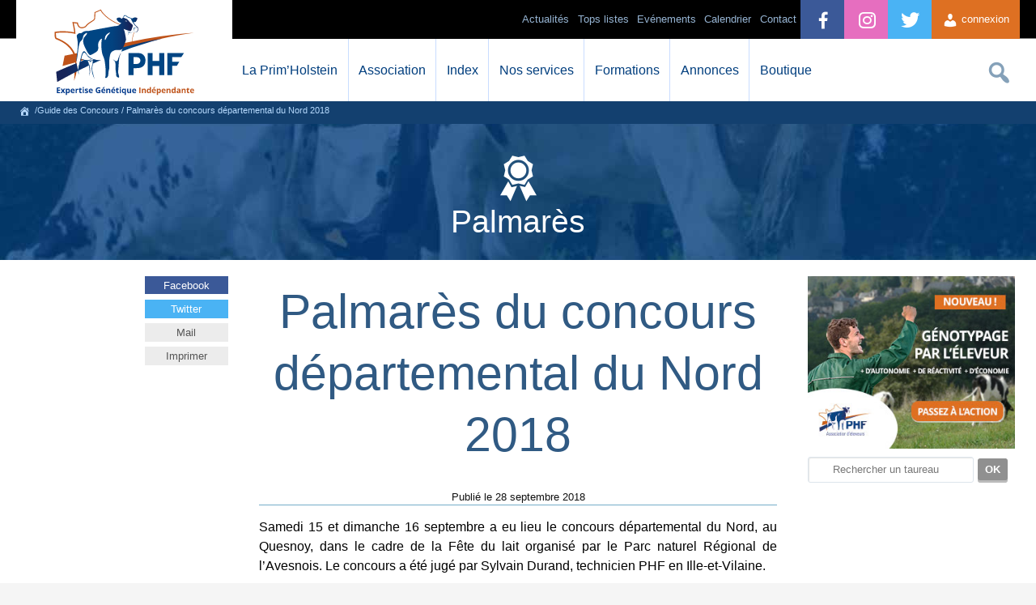

--- FILE ---
content_type: text/html; charset=UTF-8
request_url: https://primholstein.com/concours/palmares-du-concours-departemental-du-nord-2018/
body_size: 60498
content:
<!DOCTYPE html>
<html lang="fr-FR" prefix="og: //ogp.me/ns#">
<head>
	<title>Palmarès du concours départemental du Nord 2018 | Prim&rsquo;Holstein France </title>
	<meta charset="UTF-8">
	<!-- [if IE] -->
	<meta http-equiv="X-UA-Compatible" content="IE=edge,chrome=1" />
	<!-- [endif] -->
	 
	<meta name="description" content="Samedi 15 et dimanche 16 septembre a eu lieu le concours départemental du Nord, au Quesnoy, dans le cadre de la Fête du lait organisé par le Parc naturel Régional de l’Avesnois. Le concours a �" />
	<!--Facebook OG-->
	<meta property="fb:admins" content="173362816134680"/>
	<meta property="og:description" content="Samedi 15 et dimanche 16 septembre a eu lieu le concours départemental du Nord, au Quesnoy, dans le cadre de la Fête du lait organisé par le Parc naturel Régional de l’Avesnois. Le concours a �" />
	<meta property="og:locale" content="fr_FR"/>
	<meta property="og:title" content="Palmarès du concours départemental du Nord 2018 | Prim&rsquo;Holstein France " />
	<meta property="og:type" content="article" />
	<meta property="og:url" content="//primholstein.com/concours/palmares-du-concours-departemental-du-nord-2018/" />
	<meta property="og:site_name" content="Prim'Holstein France" />
	<meta property="og:image" content="https://primholstein.com/wp-content/uploads/FdL-2018-Concours-PH-565-620x324.jpg" />
	<meta property="og:image:type" content="image/jpeg">
	<meta property="og:image:width" content="620"/>
	<meta property="og:image:height" content="324"/>
	<!--Twitter card-->
	<meta name="twitter:card" content="summary">
	<meta name="twitter:site" content="@prim_holstein">
	<meta name="twitter:creator" content="@prim_holstein">
	<meta name="twitter:url" content="//primholstein.com/concours/palmares-du-concours-departemental-du-nord-2018/">
	<meta name="twitter:title" content="Palmarès du concours départemental du Nord 2018 | Prim&rsquo;Holstein France ">
	<meta name="twitter:description" content="Samedi 15 et dimanche 16 septembre a eu lieu le concours départemental du Nord, au Quesnoy, dans le cadre de la Fête du lait organisé par le Parc naturel Régional de l’Avesnois. Le concours a �">
	<meta name="twitter:image" content="https://primholstein.com/wp-content/uploads/FdL-2018-Concours-PH-565-620x324.jpg">

	<meta name="viewport" content="width=device-width,initial-scale=1" />
	<meta name="theme-color" content="#024382" />
	<meta name="google-site-verification" content="fTrVQNs_iz-QwBHJG2WuMgeVnlUA_1CDyWefMb4D69w" />
	<meta name="facebook-domain-verification" content="dprzkdib0k1maq8rq2689n8uh0h4i7" />
	<link rel="stylesheet" type="text/css" media="all" href="//primholstein.com/wp-content/themes/phf/style-v3.css" />
	<noscript><style>.submenu-mobile{display:block;} .no-js{display:none;}</style></noscript>
	
	<!--[if lte IE 8]>
		<script src="//primholstein.com/wp-content/themes/phf/js/excanvas.min.js"></script>
	<![endif]-->
	<meta name='robots' content='max-image-preview:large' />
	<style>img:is([sizes="auto" i], [sizes^="auto," i]) { contain-intrinsic-size: 3000px 1500px }</style>
	<link rel='stylesheet' id='wdp_cart-summary-css' href='https://primholstein.com/wp-content/plugins/advanced-dynamic-pricing-for-woocommerce/BaseVersion/assets/css/cart-summary.css?ver=4.10.3' type='text/css' media='all' />
<link rel='stylesheet' id='wdp_pricing-table-css' href='https://primholstein.com/wp-content/plugins/advanced-dynamic-pricing-for-woocommerce/BaseVersion/assets/css/pricing-table.css?ver=4.10.3' type='text/css' media='all' />
<link rel='stylesheet' id='wdp_deals-table-css' href='https://primholstein.com/wp-content/plugins/advanced-dynamic-pricing-for-woocommerce/BaseVersion/assets/css/deals-table.css?ver=4.10.3' type='text/css' media='all' />
<link rel='stylesheet' id='dashicons-css' href='https://primholstein.com/wp-includes/css/dashicons.min.css?ver=6.8.3' type='text/css' media='all' />
<script type="text/javascript" src="https://primholstein.com/wp-includes/js/jquery/jquery.min.js?ver=3.7.1" id="jquery-core-js"></script>
<script type="text/javascript" src="https://primholstein.com/wp-includes/js/jquery/jquery-migrate.min.js?ver=3.4.1" id="jquery-migrate-js"></script>
<link rel="https://api.w.org/" href="https://primholstein.com/wp-json/" /><link rel="canonical" href="https://primholstein.com/concours/palmares-du-concours-departemental-du-nord-2018/" />
<link rel="alternate" title="oEmbed (JSON)" type="application/json+oembed" href="https://primholstein.com/wp-json/oembed/1.0/embed?url=https%3A%2F%2Fprimholstein.com%2Fconcours%2Fpalmares-du-concours-departemental-du-nord-2018%2F" />
<link rel="alternate" title="oEmbed (XML)" type="text/xml+oembed" href="https://primholstein.com/wp-json/oembed/1.0/embed?url=https%3A%2F%2Fprimholstein.com%2Fconcours%2Fpalmares-du-concours-departemental-du-nord-2018%2F&#038;format=xml" />
<meta name="tec-api-version" content="v1"><meta name="tec-api-origin" content="https://primholstein.com"><link rel="alternate" href="https://primholstein.com/wp-json/tribe/events/v1/" />	<noscript><style>.woocommerce-product-gallery{ opacity: 1 !important; }</style></noscript>
	        <style type="text/css">
            .wdp_bulk_table_content .wdp_pricing_table_caption { color: #6d6d6d ! important} .wdp_bulk_table_content table thead td { color: #6d6d6d ! important} .wdp_bulk_table_content table thead td { background-color: #efefef ! important} .wdp_bulk_table_content table thead td { higlight_background_color-color: #efefef ! important} .wdp_bulk_table_content table thead td { higlight_text_color: #6d6d6d ! important} .wdp_bulk_table_content table tbody td { color: #6d6d6d ! important} .wdp_bulk_table_content table tbody td { background-color: #ffffff ! important} .wdp_bulk_table_content .wdp_pricing_table_footer { color: #6d6d6d ! important}        </style>
        <script type="text/javascript">(function($){$.fn.unveil=function(threshold,callback){var $w=$(window),th=threshold||0,attrib="data-lazy-original",images=this,loaded;this.one("unveil",function(){var source=this.getAttribute(attrib);source=source||this.getAttribute("data-lazy-original");if(source){this.setAttribute("src",source);if(typeof callback==="function")callback.call(this);}});function unveil(){var inview=images.filter(function(){var $e=$(this);if($e.is(":hidden"))return;var wt=$w.scrollTop(),wb=wt+$w.height(),et=$e.offset().top,eb=et+$e.height();return eb>=wt-th&&et<=wb+th;});loaded=inview.trigger("unveil");images=images.not(loaded);}$w.on("scroll.unveil resize.unveil lookup.unveil",unveil);unveil();return this;};})(window.jQuery)</script>
	<script async src="https://www.googletagmanager.com/gtag/js?id=G-BJLZL73JY7"></script>

	<!-- End Google Tag Manager -->
	<script>
	  window.dataLayer = window.dataLayer || [];
	  function gtag(){dataLayer.push(arguments);}
	  gtag('js', new Date());

	  gtag('config', 'G-BJLZL73JY7');
	</script>
	
	<!-- Google Tag Manager -->
	<script>(function(w,d,s,l,i){w[l]=w[l]||[];w[l].push({'gtm.start':
	new Date().getTime(),event:'gtm.js'});var f=d.getElementsByTagName(s)[0],
	j=d.createElement(s),dl=l!='dataLayer'?'&l='+l:'';j.async=true;j.src=
	'https://www.googletagmanager.com/gtm.js?id='+i+dl;f.parentNode.insertBefore(j,f);
	})(window,document,'script','dataLayer','GTM-58QMQVKM');</script>
	
	<!-- Meta Pixel Code -->
	<script>
	!function(f,b,e,v,n,t,s)
	{if(f.fbq)return;n=f.fbq=function(){n.callMethod?
	n.callMethod.apply(n,arguments):n.queue.push(arguments)};
	if(!f._fbq)f._fbq=n;n.push=n;n.loaded=!0;n.version='2.0';
	n.queue=[];t=b.createElement(e);t.async=!0;
	t.src=v;s=b.getElementsByTagName(e)[0];
	s.parentNode.insertBefore(t,s)}(window, document,'script',
	'https://connect.facebook.net/en_US/fbevents.js');
	fbq('init', '1115177493279465');
	fbq('track', 'PageView');
	</script>
	<noscript><img height="1" width="1" style="display:none"
	src="https://www.facebook.com/tr?id=1115177493279465&ev=PageView&noscript=1"
	/></noscript>
	<!-- End Meta Pixel Code -->
	
	<link rel="stylesheet" type="text/css" href="//cdnjs.cloudflare.com/ajax/libs/cookieconsent2/3.0.3/cookieconsent.min.css" />
	<script src="//cdnjs.cloudflare.com/ajax/libs/cookieconsent2/3.0.3/cookieconsent.min.js" type="text/javascript"></script>
</head>
<body class="wp-singular concours-template-default single single-concours postid-19815 single-format-standard wp-theme-phf theme-phf woocommerce-no-js tribe-no-js">
<!-- Google Tag Manager (noscript) -->
<noscript><iframe src="https://www.googletagmanager.com/ns.html?id=GTM-58QMQVKM"
height="0" width="0" style="display:none;visibility:hidden"></iframe></noscript>
<!-- End Google Tag Manager (noscript) -->
	<div id="header">
		<div id="container-header" class="w96">
			<div id="logo-header">
				<a href="//primholstein.com/" title="La race Prim'Holstein, index des taureaux Holstein et conseil en &eacute;levage laitier" alt="La race Prim'Holstein, index des taureaux Holstein et conseil en &eacute;levage laitier">
				</a>
			</div>
			<div class="hamburger" id="btn-menu-site-mobile">
			 <span class="dashicons dashicons-menu"></span>
			</div>
			<div id="access" role="navigation">
				<ul id="menu-orange" class="menu">
											<li class="menu-item" style="float:right; height: 48px;list-style:none;"><a href="#" class="btn-connexion-adh" style="display: block;line-height: 48px;padding: 0 1em;text-decoration: none;font-size: 1em;background-color:#de7022;color:#fff;"><span class="dashicons dashicons-admin-users" style="margin-top: 15px;"></span> connexion</a></li>
									</ul>
				<ul id="menu-bleu" class="menu">
					<li class="menu-item"><a href="//twitter.com/prim_holstein?lang=fr" alt="lien vers compte twitter Prim'Holstein France" style="padding: 0 1.5em;background-color:#4AB3F4;color:#fff;"><span style="line-height: 51px;font-size: 2em;margin-left: -5px;" class="dashicons dashicons-twitter"></span></a></li>
					<li class="menu-item"><a href="//www.instagram.com/primholstein_france/" alt="lien vers compte instagram Prim'Holstein France" style="padding: 0 1.5em;background-color:rgb(230, 110, 191);color:#fff;"><span style="line-height: 51px;font-size: 2em;margin-left: -5px;" class="dashicons dashicons-instagram"></span></a></li>
					<li class="menu-item"><a href="//facebook.com/primholsteinfrance" alt="lien vers compte facebook Prim'Holstein France" style="padding: 0 1.5em;background-color:#3b5998;color:#fff;"><span style="line-height: 51px;font-size: 2em;margin-left: -5px;" class="dashicons dashicons-facebook-alt"></span></a></li>
					<li class="menu-item"><a href="//primholstein.com/contact/" >Contact</a></li>
					<li class="menu-item"><a href="//primholstein.com/evenements/">Calendrier</a></li>
					<!--<li style="background: linear-gradient(90deg, rgb(230, 175, 64) 0%, rgb(210, 136, 0) 100%); color: #000;" class="menu-item"><a href="https://primholstein.com/centenaire-a-propos/" style="cursor:pointer;color:#000;background: linear-gradient(90deg, rgb(230, 175, 64) 0%, rgb(210, 136, 0) 100%);"  class="mobile-link">100 ans !</a></li>-->
					
					<li class="menu-item"><a href="#" style="cursor:default;"  class="mobile-link">Ev&eacute;nements</a>
						<ul class="sub-menu">
							<li class="menu-item"><a href="//primholstein.com/concours-general-agricole/">Concours Général Agricole</a></li>
							<li class="menu-item"><a href="//primholstein.com/concours-national/">Concours National</a></li>
							<li class="menu-item"><a href="//primholstein.com/confrontation-europeenne/">Confrontation Européenne</a></li>
							<li class="menu-item"><a href="//primholstein.com/ecole-francaise-des-jeunes-eleveurs/">EFJE</a></li>
							<li class="menu-item"><a href="//primholstein.com/vache-de-lannee/">Vache de l’Année</a></li>
							<li class="menu-item"><a href="//primholstein.com/holstein-e-xpo/">Holstein E-xpo</a></li>
							<li class="menu-item"><a href="//primholstein.com/concours-photo/">Concours Photo</a></li>
							<li class="menu-item"><a href="//primholstein.com/les-juges-agrees/liste-des-juges-agrees/">Liste des juges agréés</a></li>
						</ul>
					</li>
				
					
					<li class="menu-item"><a href="#" style="cursor:default;" class="mobile-link">Tops listes</a>
						<ul class="sub-menu">
							<li class="menu-item"><a href="//primholstein.com/top-listes/meilleurs-pointages-2025/">Meilleurs pointages</a></li>
							<li class="menu-item"><a href="//primholstein.com/top-listes/meilleurs-elevages/">Meilleurs &eacute;levages</a></li>
							<li class="menu-item"><a href="//primholstein.com/top-listes/les-grandes-laitieres/">Grandes laiti&egrave;res</a></li>
							<li class="menu-item"><a href="//primholstein.com/top-listes/maitre-eleveur/">Maitre éleveur</a></li>
						</ul>
					</li>
					<li class="menu-item"><a href="#" class="mobile-link">Actualit&eacute;s</a>
						<ul class="sub-menu">
							<li class="menu-item"><a href="//primholstein.com/actualites/toutes-les-actualites/">Toutes les actualités</a></li>
							<li class="menu-item"><a href="//primholstein.com/actualites/guide-des-concours-2025/">Guide des concours</a></li>
							<li class="menu-item"><a href="//primholstein.com/actualites/vie-des-syndicats/">Vie des syndicats</a></li>
							<li class="menu-item"><a href="//primholstein.com/actualites/dossiers-techniques/">Dossiers techniques</a></li>
							<li class="menu-item"><a href="//primholstein.com/actualites/toutes-les-videos/">Toutes les vid&eacute;os</a></li>
						</ul>
					</li>
				</ul>
				<ul id="menu-search" class="menu">
					<li>
						<div id="search-box">
							<form method="get" id="search_form" action="https://primholstein.com/">
								<input type="text" class="text" name="s" id="searchfield" placeholder="Rechercher">
								<button type="submit" class="submit" id="searchsubmit"><span style="font-size:1.1em;" class="dashicons dashicons-search"></span></button>
								<input type="button" id="searchcancel" value="&#10006;">
							</form>
						</div>
					</li>
				</ul>
				<ul id="menu-blanc" class="menu">
					<li class="menu-item"><a href="#" style="cursor:default;"  class="mobile-link">La Prim&#8217;Holstein</a>
						<ul class="sub-menu">
							<li class="menu-item"><a href="//primholstein.com/la-prim-holstein/presentation-primholstein/">Pr&eacute;sentation de la race</a></li>
							<li class="menu-item"><a href="//primholstein.com/la-prim-holstein/systemes-dexploitation/">Syst&egrave;mes d&#8217;exploitation</a></li>
							<li class="menu-item"><a href="//primholstein.com/la-prim-holstein/historique/">Historique</a></li>
							<li class="menu-item"><a href="//primholstein.com/la-prim-holstein/programme-de-selection/">Programme de sélection</a></li>
							<li class="menu-item"><a href="//primholstein.com/la-prim-holstein/a-linternational/">A l&#8217;international</a></li>
						</ul>
					</li>
					<li class="menu-item"><a href="#" style="cursor:default;"  class="mobile-link">Association</a>
						<ul class="sub-menu">
							<li class="menu-item"><a href="//primholstein.com/association/presentation-association/">Pr&eacute;sentation de l'association</a></li>
							<li class="menu-item"><a href="//primholstein.com/association/court-historique/">Court historique</a></li>
							<li class="menu-item"><a href="//primholstein.com/association/lequipe/">L&#8217;&eacute;quipe</a></li>
							<li class="menu-item"><a href="//primholstein.com/association/missions/">Missions</a></li>
							<li class="menu-item"><a href="//primholstein.com/association/conseil-dadministration/">Conseil d&#8217;Administration</a></li>
							<li class="menu-item"><a href="//primholstein.com/liste-des-affixes-deleveurs-primholstein/">Liste des affixes</a></li>
						</ul>
					</li>
					<li class="menu-item"><a href="#" style="cursor:default;"  class="mobile-link">Index</a>
						<ul class="sub-menu">
							<li class="menu-item"><a href="//primholstein.com/index/tous-les-taureaux/">Taureaux Prim'Holstein</a></li>
							<li class="menu-item"><a href="//primholstein.com/index/index-meilleures-vaches/">Meilleures vaches</a></li>
							<li class="menu-item"><a href="//primholstein.com/index/index-meilleures-genisses/">Meilleures g&eacute;nisses</a></li>
							<li class="menu-item"><a href="//primholstein.com/index/comparateur-dindex/">Comparateur de taureaux</a></li>
							<li class="menu-item"><a href="//primholstein.com/index/calendrier-dindexation/">Calendrier d'indexation</a></li>
						</ul>
					</li>
					<li class="menu-item"><a href="#" style="cursor:default;"  class="mobile-link">Nos services</a>
						<ul class="sub-menu">
							<!--<li class="menu-item"><a href="//primholstein.com/nos-services/formules-dadhesion/">Formules d'adhésion</a></li>-->
							<!--<li class="menu-item"><a href="//primholstein.com/nos-services/simulateur-adhesion/">Simulateur d'adhésion</a></li>-->
							<li class="menu-item"><a href="//primholstein.com/nos-services/le-pointage/">Pointage</a></li>
							<li class="menu-item"><a href="//primholstein.com/nos-services/genotypage/">G&eacute;notypage</a></li>
							<li class="menu-item"><a href="//primholstein.com/nos-services/ecow/">éCow</a></li>
							<li class="menu-item"><a href="//primholstein.com/nos-services/conseil-aux-eleveurs/">Conseil g&eacute;n&eacute;tique</a></li>
							<li class="menu-item"><a href="//primholstein.com/nos-services/ph-manager/">PH Manager</a></li>
							<li class="menu-item"><a href="//primholstein.com/nos-services/illicow/">illicow</a></li>
							<li class="menu-item"><a href="//primholstein.com/nos-services/application-guide-taureaux/">Guide Taureaux</a></li>
							<li class="menu-item"><a href="//primholstein.com/nos-services/relever-et-analyser-les-boiteries/">Relevés de boiteries</a></li>
							<li class="menu-item"><a href="//primholstein.com/nos-services/estimation-danimaux/">Estimation d&#8217;animaux</a></li>
							<li class="menu-item"><a href="//primholstein.com/nos-services/affixes/">Affixes</a></li>
							<li class="menu-item"><a href="//primholstein.com/nos-services/primholstein-magazine/">Publications</a></li>
							
						</ul>
					</li>
					<li class="menu-item"><a href="#" style="cursor:default;"  class="mobile-link">Formations</a>
						<ul class="sub-menu">
							<li class="menu-item"><a href="//primholstein.com/formations/formation-pointage/">Formations au pointage</a></li>
							<li class="menu-item"><a href="//primholstein.com/formations/formation-technique/">Formations techniques</a></li>
							<li class="menu-item"><a href="//primholstein.com/formations/formation-au-jugement-des-animaux/">Formations au jugement des animaux</a></li>
							<li class="menu-item"><a href="//primholstein.com/formations/formation-concours/">Formations à la présentation en concours</a></li>
							<li class="menu-item"><a href="//primholstein.com/demarche-qualite/">Démarche qualité</a></li>
						</ul>
					</li>
					<li class="menu-item">
						<a href="//primholstein.com/nos-services/primnet/">Annonces</a>
					</li>
					<!--<li class="menu-item">
						<a href="//primholstein.com/forum/">Forum</a>
					</li>-->
					<li class="menu-item"><a href="#" style="cursor:default;" class="mobile-link">Boutique</a>
						<ul class="sub-menu">
							<li class="menu-item"><a href="//primholstein.com/boutique/">Vêtements & accessoires</a></li>
							<!--<li class="menu-item"><a href="//primholstein.com/boutique/equipement-de-ferme/">Equipements de ferme</a></li>-->
							<li class="menu-item"><a href="//primholstein.com/panneaux-de-ferme/">Panneaux de ferme</a></li>
						</ul>
					</li>
				</ul>			
			</div><!-- #access -->
		</div>
	</div><!-- #header -->
	<div id="breadcrumb"><div id="breadcrumb-content"><span typeof="v:Breadcrumb"><a title="https://primholstein.com" id="breadh" class="external" href="https://primholstein.com" rel="v:url" property="v:title"><span class="dashicons dashicons-admin-home" style="font-size:14px;"></span></a></span> /Guide des Concours / Palmarès du concours départemental du Nord 2018</div></div><div id="container-blue">
	<span class="dashicons dashicons-awards dashicons-title"></span>
	<h2 class="container-blue-title">Palmarès</h2>
</div>
<div id="wrapper" class="hfeed">
	<div id="main" style="position:relative;">			
					<script type="text/javascript" src="//primholstein.com/wp-content/themes/phf/js/sidebar.js" ></script>
			<div id="sidebar-left" class="stick-sidebar">
				<a class="share-links" style="color:#fff;background-color:#3b5998;" id="share-fb" href="//www.facebook.com/share.php?u=https://primholstein.com/concours/palmares-du-concours-departemental-du-nord-2018/" target="blank" rel="nofollow" title="Partager sur Facebook : Palmarès du concours départemental du Nord 2018">Facebook</a>
				<a class="share-links" style="color:#fff;background-color:#4AB3F4;" id="share-tw" href="//twitter.com/home?status=https://primholstein.com/concours/palmares-du-concours-departemental-du-nord-2018/" target="blank" rel="nofollow" title="Partager sur Twitter : Palmarès du concours départemental du Nord 2018" >Twitter</a>
				<a class="share-links" style="color:#555;background-color:#ececec;" id="share-email" href="mailto:?subject=Article sur Prim Holstein France &amp;body=Un article interessant sur Prim Holstein France : Palmarès du concours départemental du Nord 2018... Adresse : https://primholstein.com/concours/palmares-du-concours-departemental-du-nord-2018/" rel="nofollow" title="Envoyer par mail : Palmarès du concours départemental du Nord 2018" >Mail</a>
				<a class="share-links" style="color:#555;background-color:#ececec;" id="share-print" href="javascript:window.print()" rel="nofollow"  alt="imprimer">Imprimer</a>
			</div>
			<div id="sidebar-right" class="stick-sidebar">
				<div class="banniereCarreDroite"></div>
						<div class="formulaire-accueil">
		<form id="form-taureaux" action="//primholstein.com/tableaux_index/taureaux/recherche-taureaux-ws.php" method="get">
			<h3 class="desktop">Index Taureaux</h3>
			<div class="formulaire-accueil-fields">
				<input type="search" name="trx" id="trx" value="" placeholder="saisissez un nom ou n&deg; national" class="desktop"/>
				<input type="submit" class="formulaire-accueil-submit desktop" value="rechercher"/>
				<input type="search" class="mobile" id="trx_mobile" name="trx_mobile" placeholder="Rechercher un taureau" /><input type="submit" class="mobile button" style="padding:6px 9px;" name="valid-mobile" value="OK"/>
			</div>
		</form>
	</div>
	<div class="formulaire-accueil desktop">
		<form id="form-annonces" action="" method="post">
						<h3>31 Petites Annonces</h3>
			<div class="formulaire-accueil-fields">
				<select id="select-annonces" name="annonce" value="" required>
					<option value="" disabled selected hidden>s&eacute;lectionnez une cat&eacute;gorie</option>
					<option value="TS" >Toutes les annonces</option>
					<option id="eb" value="eb">8 Embryons </option><option id="gng" value="gng">11 G&eacute;nisses non gestantes</option><option id="vl1" value="vl1">4 Vaches 1&egrave;re lactation</option><option id="vl2" value="vl2">6 Vaches lactation 2+</option><option id="vf" value="vf">2 Veaux femelles</option>				</select>
				<input type="submit" class="formulaire-accueil-submit" value="rechercher"/>
			</div>
		</form>
	</div>			</div>
			<div id="content" role="main" class="w50" >
				<h1 class="entry-title">Palmarès du concours départemental du Nord 2018</h1>
				<div class="banniereHorizontale"></div>
				<div id="content-header"><span class="meta-prep meta-prep-author">Publi&eacute; le</span> <span class="entry-date">28 septembre 2018</span> </div>
					<p>Samedi 15 et dimanche 16 septembre a eu lieu le concours départemental du Nord, au Quesnoy, dans le cadre de la Fête du lait organisé par le Parc naturel Régional de l’Avesnois. Le concours a été jugé par Sylvain Durand, technicien PHF en Ille-et-Vilaine.</p>
<p>La soirée du samedi était organisée par le groupe Holchti Jeunes, avec au programme les sections de génisses et un concours de présentation. Cette année, les organisateurs ont souhaité innover en créant une section plus de 30 ans pour le concours du meilleur présentateur. Cette catégorie a permis de clôturer le concours dans la joie et la bonne humeur.</p>
<p>Le dimanche après-midi a été consacré aux sections et aux prix spéciaux.</p>
<p>Rendez-vous l’année prochaine pour la 30e Fête du lait avec les départements voisins invités à participer au concours.</p>
<p><strong>Palmarès du concours départemental du Nord 2018</strong><br />
Les samedi 15 et dimanche 16 septembre au Quesnoy (59)<br />
Juge : Sylvain Durand (35)</p>
<p>Page facebook de Septentrion Holstein sur ce <a href="https://fr-fr.facebook.com/pages/category/Agriculture-Company/Septentrion-Holstein-225897064580832/">lien</a></p>
<p style="text-align: center;"><strong><span style="color: #000000;">Grande championne : Leroy Lude Silv (Elude Silv X Massey) &#8211; Gaec Leroy Pere Et Fils</span></strong></p>
<div id="attachment_19870" style="width: 810px" class="wp-caption aligncenter"><a href="https://primholstein.com/concours/palmares-du-concours-departemental-du-nord-2018/fdl-2018-concours-ph-565/" rel="attachment wp-att-19870"><img fetchpriority="high" decoding="async" aria-describedby="caption-attachment-19870" class="size-full wp-image-19870" src="[data-uri]" data-lazy-original="https://primholstein.com/wp-content/uploads/FdL-2018-Concours-PH-565.jpg" alt="" width="800" height="533" /><noscript><img fetchpriority="high" decoding="async" aria-describedby="caption-attachment-19870" class="size-full wp-image-19870" src="https://primholstein.com/wp-content/uploads/FdL-2018-Concours-PH-565.jpg" alt="" width="800" height="533" /></noscript></a><p id="caption-attachment-19870" class="wp-caption-text">Grande championne et Championne Espoir : Leroy Lude Silv (Elude Silv X Massey) &#8211; Gaec Leroy Pere Et Fils</p></div>
<p>Meilleure Primipare : Juxiao Du Vert Fosse (G Dreams X Sid Pine) &#8211; Earl Du Vert Fosse<br />
Meilleure Jeune Laitière : Holdwyne Du Vert Fosse (Goldwyn X Instinct) &#8211; Earl Du Vert Fosse<br />
Miss Record De Production : Vanessa (Allen X Jesther) &#8211; Mme Lecuyer Therese<br />
Meilleure Grande Laitière : Vanessa (Allen X Jesther) &#8211; Mme Lecuyer Therese<br />
Meilleur Exposant : Earl Du Vert Fosse<br />
Meilleur Lot D&rsquo;Élevage : Earl Du Vert Fosse</p>

		<style type="text/css">
			#gallery-1 {
				margin: auto;
			}
			#gallery-1 .gallery-item {
				float: left;
				margin-top: 10px;
				text-align: center;
				width: 50%;
			}
			#gallery-1 img {
				border: 2px solid #cfcfcf;
			}
			#gallery-1 .gallery-caption {
				margin-left: 0;
			}
			/* see gallery_shortcode() in wp-includes/media.php */
		</style>
		<div id='gallery-1' class='gallery galleryid-19815 gallery-columns-2 gallery-size-medium'><dl class='gallery-item'>
			<dt class='gallery-icon landscape'>
				<a href='https://primholstein.com/concours/palmares-du-concours-departemental-du-nord-2018/fdl-2018-concours-ph-prix-de-lot-earl-du-vert-fosse-584/'><img decoding="async" width="300" height="200" src="[data-uri]" data-lazy-original="https://primholstein.com/wp-content/uploads/FdL-2018-Concours-PH-Prix-de-lot-EARL-DU-VERT-FOSSE-584-300x200.jpg" class="no-js attachment-medium size-medium" alt="" aria-describedby="gallery-1-19871" srcset="https://primholstein.com/wp-content/uploads/FdL-2018-Concours-PH-Prix-de-lot-EARL-DU-VERT-FOSSE-584-300x200.jpg 300w, https://primholstein.com/wp-content/uploads/FdL-2018-Concours-PH-Prix-de-lot-EARL-DU-VERT-FOSSE-584-600x400.jpg 600w, https://primholstein.com/wp-content/uploads/FdL-2018-Concours-PH-Prix-de-lot-EARL-DU-VERT-FOSSE-584-768x512.jpg 768w, https://primholstein.com/wp-content/uploads/FdL-2018-Concours-PH-Prix-de-lot-EARL-DU-VERT-FOSSE-584-94x63.jpg 94w, https://primholstein.com/wp-content/uploads/FdL-2018-Concours-PH-Prix-de-lot-EARL-DU-VERT-FOSSE-584.jpg 800w" sizes="(max-width: 300px) 100vw, 300px" /><noscript><img decoding="async" width="300" height="200" src="https://primholstein.com/wp-content/uploads/FdL-2018-Concours-PH-Prix-de-lot-EARL-DU-VERT-FOSSE-584-300x200.jpg" class="attachment-medium size-medium" alt="" aria-describedby="gallery-1-19871" srcset="https://primholstein.com/wp-content/uploads/FdL-2018-Concours-PH-Prix-de-lot-EARL-DU-VERT-FOSSE-584-300x200.jpg 300w, https://primholstein.com/wp-content/uploads/FdL-2018-Concours-PH-Prix-de-lot-EARL-DU-VERT-FOSSE-584-600x400.jpg 600w, https://primholstein.com/wp-content/uploads/FdL-2018-Concours-PH-Prix-de-lot-EARL-DU-VERT-FOSSE-584-768x512.jpg 768w, https://primholstein.com/wp-content/uploads/FdL-2018-Concours-PH-Prix-de-lot-EARL-DU-VERT-FOSSE-584-94x63.jpg 94w, https://primholstein.com/wp-content/uploads/FdL-2018-Concours-PH-Prix-de-lot-EARL-DU-VERT-FOSSE-584.jpg 800w" sizes="(max-width: 300px) 100vw, 300px" /></noscript></a>
			</dt>
				<dd class='wp-caption-text gallery-caption' id='gallery-1-19871'>
				Prix de lot : Earl du Vert Fossé
				</dd></dl><dl class='gallery-item'>
			<dt class='gallery-icon landscape'>
				<a href='https://primholstein.com/concours/palmares-du-concours-departemental-du-nord-2018/fdl-2018-concours-ph-section-5-vanessa-521/'><img decoding="async" width="300" height="200" src="[data-uri]" data-lazy-original="https://primholstein.com/wp-content/uploads/FdL-2018-Concours-PH-Section-5-VANESSA-521-300x200.jpg" class="no-js attachment-medium size-medium" alt="" aria-describedby="gallery-1-19872" srcset="https://primholstein.com/wp-content/uploads/FdL-2018-Concours-PH-Section-5-VANESSA-521-300x200.jpg 300w, https://primholstein.com/wp-content/uploads/FdL-2018-Concours-PH-Section-5-VANESSA-521-600x400.jpg 600w, https://primholstein.com/wp-content/uploads/FdL-2018-Concours-PH-Section-5-VANESSA-521-768x512.jpg 768w, https://primholstein.com/wp-content/uploads/FdL-2018-Concours-PH-Section-5-VANESSA-521-94x63.jpg 94w, https://primholstein.com/wp-content/uploads/FdL-2018-Concours-PH-Section-5-VANESSA-521.jpg 800w" sizes="(max-width: 300px) 100vw, 300px" /><noscript><img decoding="async" width="300" height="200" src="https://primholstein.com/wp-content/uploads/FdL-2018-Concours-PH-Section-5-VANESSA-521-300x200.jpg" class="attachment-medium size-medium" alt="" aria-describedby="gallery-1-19872" srcset="https://primholstein.com/wp-content/uploads/FdL-2018-Concours-PH-Section-5-VANESSA-521-300x200.jpg 300w, https://primholstein.com/wp-content/uploads/FdL-2018-Concours-PH-Section-5-VANESSA-521-600x400.jpg 600w, https://primholstein.com/wp-content/uploads/FdL-2018-Concours-PH-Section-5-VANESSA-521-768x512.jpg 768w, https://primholstein.com/wp-content/uploads/FdL-2018-Concours-PH-Section-5-VANESSA-521-94x63.jpg 94w, https://primholstein.com/wp-content/uploads/FdL-2018-Concours-PH-Section-5-VANESSA-521.jpg 800w" sizes="(max-width: 300px) 100vw, 300px" /></noscript></a>
			</dt>
				<dd class='wp-caption-text gallery-caption' id='gallery-1-19872'>
				Grande Laitière : Vanessa (Allen X Jesther) &#8211; Mme Lecuyer Therese, 148000 kg de lait déjà produit
				</dd></dl><br style="clear: both" />
		</div>

<p>Meilleur présentateur :</p>
<table>
<tbody>
<tr>
<td width="205"><strong>Moins de 16 ans :<br />
</strong>Robin BOUTRY<br />
Manon NYS<br />
Mathis MEAUSONNE</td>
<td width="205"><strong>De 16 à 20 ans :<br />
</strong>Alois BOUTRY<br />
Simon MERIAUX<br />
Pauline LAGNEAU</td>
<td width="205"><strong>Plus de 30 ans :<br />
</strong><span style="font-size: 1.2em; font-family: inherit;">Jean-François NYS<br />
</span>Michaël FIEVET<br />
Marc LEROY</td>
</tr>
</tbody>
</table>
<p>&nbsp;</p>
<p style="text-align: center;"><strong>Catégorie Génisses</strong><br />
<strong> Championne Génisse : Naomi-Avf (Solomon X    ) &#8211; Earl Du Vert Fosse</strong></p>
<div id="attachment_19873" style="width: 810px" class="wp-caption aligncenter"><a href="https://primholstein.com/concours/palmares-du-concours-departemental-du-nord-2018/genisse/" rel="attachment wp-att-19873"><img loading="lazy" decoding="async" aria-describedby="caption-attachment-19873" class="size-full wp-image-19873" src="[data-uri]" data-lazy-original="https://primholstein.com/wp-content/uploads/génisse-e1537947321137.jpg" alt="" width="800" height="533" srcset="https://primholstein.com/wp-content/uploads/génisse-e1537947321137.jpg 800w, https://primholstein.com/wp-content/uploads/génisse-e1537947321137-600x400.jpg 600w" sizes="auto, (max-width: 800px) 100vw, 800px" /><noscript><img loading="lazy" decoding="async" aria-describedby="caption-attachment-19873" class="size-full wp-image-19873" src="https://primholstein.com/wp-content/uploads/génisse-e1537947321137.jpg" alt="" width="800" height="533" srcset="https://primholstein.com/wp-content/uploads/génisse-e1537947321137.jpg 800w, https://primholstein.com/wp-content/uploads/génisse-e1537947321137-600x400.jpg 600w" sizes="auto, (max-width: 800px) 100vw, 800px" /></noscript></a><p id="caption-attachment-19873" class="wp-caption-text">Championne Génisse : Naomi-Avf (Solomon X    ) &#8211; Earl Du Vert Fosse</p></div>
<p>Réserve Championne Génisse : Natacha Du Vert Fosse (Doorman X Sid Pine) &#8211; Earl Du Vert Fosse</p>
<p><strong>Section A1 : Génisses de 6 à 12 mois</strong><br />
1. Nella De Genech (Exactly X Pulsar Sta) &#8211; Institut De Genech<br />
2. N-Pastis De L&rsquo;Alouette (Jordani X Goldfiger) &#8211; Earl Falys<br />
3. Olbrane Du Vert Fosse (Solomon X Atwood) &#8211; Earl Du Vert Fosse<br />
4. Obsurite De L&rsquo;Alouette (Esdras X Perf Aiko) &#8211; Earl Falys<br />
5. Niece (Gibsons X Fison Pp) &#8211; Gaec Cap Lait</p>
<p><strong>Section A2 : Génisses de 6 à 12 mois</strong><br />
1. Naomi-Avf (Solomon X    ) &#8211; Earl Du Vert Fosse<br />
2. Nightfever (Zelgadis X Damion) &#8211; Gaec Choteau<br />
3. Nadia (Abs Silver X Aftershock) &#8211; Earl Barrezeele<br />
4. Natalia Rf De L&rsquo;Alouette (Lencome X Perf Aiko) &#8211; Earl Falys<br />
5. 489 (Jassure X Cypripede) &#8211; Gaec Cap Lait<br />
6. Nausica (Jupiter X Doall) &#8211; Earl Du Mimont</p>
<p><strong>Section B : Génisses de 12 à 18 mois</strong><br />
1. Nounou (Epic Gener X He Man) &#8211; Gaec Fourmestraux<br />
2. Nolimithgh (Kingsley X Dempsey Li) &#8211; Gaec De Hurtevent<br />
3. Nicnac De La Dodaine (Solomon X Boldwin) &#8211; Gaec De La Dodaine<br />
4. Niltud (Iltud Rf P X    ) &#8211; Scea De La Fresnaie<br />
5. Nebuleuse De Genech (Airgon X G Dreams) &#8211; Institut De Genech<br />
6. N7411 (Dt Benito X Fibrax) &#8211; Gaec Beviere<br />
7. Nymphe (Jeiraki X Fraxa Favi) &#8211; Earl Du Mimont</p>
<p><strong>Section C : Génisses de 18 à 26 mois</strong><br />
1. Natacha Du Vert Fosse (Doorman X Sid Pine) &#8211; Earl Du Vert Fosse<br />
2. 2284 (Irouti X    ) &#8211; Scea De La Fresnaie<br />
3. 2297 (Irouti X    ) &#8211; Scea De La Fresnaie</p>
<p style="text-align: center;"><strong>Catégorie Espoirs</strong><br />
<strong> Championne Espoir : Leroy Lude Silv (Elude Silv X Massey) &#8211; Gaec Leroy Pere Et Fils</strong></p>
<p>Réserve Championne Espoir : Loterie Du Vert Fosse (G Dreams X Aftershock) &#8211; Earl Du Vert Fosse</p>
<p>Meilleure Mamelle Espoir : Leroy Lude Silv (Elude Silv X Massey) &#8211; Gaec Leroy Pere Et Fils</p>
<p><strong>Section 1A : Vaches en 1re lactation</strong><br />
1. Monacohgh (Bayonet X Snowman Fl) &#8211; Gaec De Hurtevent<br />
2. Maya De Genech (Imola X Boldwin) &#8211; Institut De Genech<br />
3. Marcone De La Dodaine (Texas Red X Secure Red) &#8211; Gaec De La Dodaine<br />
4. M Leonie De La Dodaine (Phoenix588 X Snowman Fl) &#8211; Gaec De La Dodaine</p>
<p><strong>Section 1B : Vaches en 1re lactation</strong><br />
1. Leroy Lude Silv (Elude Silv X Massey) &#8211; Gaec Leroy Pere Et Fils<br />
2. Loterie Du Vert Fosse (G Dreams X Aftershock) &#8211; Earl Du Vert Fosse<br />
3. Luciole De L&rsquo;Alouette (Haribert X Carbone) &#8211; Earl Falys<br />
4. Menthe (Exacter X 5840) &#8211; Earl Barrezeele</p>
<p style="text-align: center;"><strong>Catégorie Jeunes</strong><br />
<strong> Championne Jeune : Juxiao Du Vert Fosse (G Dreams X Sid Pine) &#8211; Earl Du Vert Fosse</strong></p>
<div id="attachment_19874" style="width: 810px" class="wp-caption aligncenter"><a href="https://primholstein.com/concours/palmares-du-concours-departemental-du-nord-2018/fdl-2018-concours-ph-juxiao-du-vert-fosse-449/" rel="attachment wp-att-19874"><img loading="lazy" decoding="async" aria-describedby="caption-attachment-19874" class="size-full wp-image-19874" src="[data-uri]" data-lazy-original="https://primholstein.com/wp-content/uploads/FdL-2018-Concours-PH-JUXIAO-DU-VERT-FOSSE-449.jpg" alt="" width="800" height="533" srcset="https://primholstein.com/wp-content/uploads/FdL-2018-Concours-PH-JUXIAO-DU-VERT-FOSSE-449.jpg 800w, https://primholstein.com/wp-content/uploads/FdL-2018-Concours-PH-JUXIAO-DU-VERT-FOSSE-449-600x400.jpg 600w, https://primholstein.com/wp-content/uploads/FdL-2018-Concours-PH-JUXIAO-DU-VERT-FOSSE-449-300x200.jpg 300w, https://primholstein.com/wp-content/uploads/FdL-2018-Concours-PH-JUXIAO-DU-VERT-FOSSE-449-768x512.jpg 768w, https://primholstein.com/wp-content/uploads/FdL-2018-Concours-PH-JUXIAO-DU-VERT-FOSSE-449-94x63.jpg 94w" sizes="auto, (max-width: 800px) 100vw, 800px" /><noscript><img loading="lazy" decoding="async" aria-describedby="caption-attachment-19874" class="size-full wp-image-19874" src="https://primholstein.com/wp-content/uploads/FdL-2018-Concours-PH-JUXIAO-DU-VERT-FOSSE-449.jpg" alt="" width="800" height="533" srcset="https://primholstein.com/wp-content/uploads/FdL-2018-Concours-PH-JUXIAO-DU-VERT-FOSSE-449.jpg 800w, https://primholstein.com/wp-content/uploads/FdL-2018-Concours-PH-JUXIAO-DU-VERT-FOSSE-449-600x400.jpg 600w, https://primholstein.com/wp-content/uploads/FdL-2018-Concours-PH-JUXIAO-DU-VERT-FOSSE-449-300x200.jpg 300w, https://primholstein.com/wp-content/uploads/FdL-2018-Concours-PH-JUXIAO-DU-VERT-FOSSE-449-768x512.jpg 768w, https://primholstein.com/wp-content/uploads/FdL-2018-Concours-PH-JUXIAO-DU-VERT-FOSSE-449-94x63.jpg 94w" sizes="auto, (max-width: 800px) 100vw, 800px" /></noscript></a><p id="caption-attachment-19874" class="wp-caption-text">Championne Jeune : Juxiao Du Vert Fosse (G Dreams X Sid Pine) &#8211; Earl Du Vert Fosse</p></div>
<p>Réserve Championne Jeune : Ibiza (Seaver X Roumare) &#8211; Earl Barrezeele</p>
<p>Meilleure Mamelle Jeune : Juxiao Du Vert Fosse (G Dreams X Sid Pine) &#8211; Earl Du Vert Fosse</p>
<p><strong>Section 2 : Vaches en 2e lactation</strong><br />
1. Juxiao Du Vert Fosse (G Dreams X Sid Pine) &#8211; Earl Du Vert Fosse<br />
2. Ibiza (Seaver X Roumare) &#8211; Earl Barrezeele<br />
3. Licorne De La Dodaine (Ladd P Red X Secure Red) &#8211; Gaec De La Dodaine<br />
4. Julietta De L&rsquo;Alouette (Perf Aiko X Davent Red) &#8211; Earl Falys<br />
5. Judicieuse (Guitarist X Sully) &#8211; Gaec Du Maraiscaux<br />
6. Ibysa (Brawler X Merchant) &#8211; Mme Lecuyer Therese</p>
<p style="text-align: center;"><strong>Catégorie Adultes</strong><br />
<strong> Championne Adulte : Holdwyne Du Vert Fosse (Goldwyn X Instinct) &#8211; Earl Du Vert Fosse</strong></p>
<div id="attachment_19875" style="width: 810px" class="wp-caption aligncenter"><a href="https://primholstein.com/concours/palmares-du-concours-departemental-du-nord-2018/fdl-2018-concours-ph-section-4-holdwyne-du-vert-fosse-464/" rel="attachment wp-att-19875"><img loading="lazy" decoding="async" aria-describedby="caption-attachment-19875" class="size-full wp-image-19875" src="[data-uri]" data-lazy-original="https://primholstein.com/wp-content/uploads/FdL-2018-Concours-PH-Section-4-HOLDWYNE-DU-VERT-FOSSE-464.jpg" alt="" width="800" height="533" srcset="https://primholstein.com/wp-content/uploads/FdL-2018-Concours-PH-Section-4-HOLDWYNE-DU-VERT-FOSSE-464.jpg 800w, https://primholstein.com/wp-content/uploads/FdL-2018-Concours-PH-Section-4-HOLDWYNE-DU-VERT-FOSSE-464-600x400.jpg 600w, https://primholstein.com/wp-content/uploads/FdL-2018-Concours-PH-Section-4-HOLDWYNE-DU-VERT-FOSSE-464-300x200.jpg 300w, https://primholstein.com/wp-content/uploads/FdL-2018-Concours-PH-Section-4-HOLDWYNE-DU-VERT-FOSSE-464-768x512.jpg 768w, https://primholstein.com/wp-content/uploads/FdL-2018-Concours-PH-Section-4-HOLDWYNE-DU-VERT-FOSSE-464-94x63.jpg 94w" sizes="auto, (max-width: 800px) 100vw, 800px" /><noscript><img loading="lazy" decoding="async" aria-describedby="caption-attachment-19875" class="size-full wp-image-19875" src="https://primholstein.com/wp-content/uploads/FdL-2018-Concours-PH-Section-4-HOLDWYNE-DU-VERT-FOSSE-464.jpg" alt="" width="800" height="533" srcset="https://primholstein.com/wp-content/uploads/FdL-2018-Concours-PH-Section-4-HOLDWYNE-DU-VERT-FOSSE-464.jpg 800w, https://primholstein.com/wp-content/uploads/FdL-2018-Concours-PH-Section-4-HOLDWYNE-DU-VERT-FOSSE-464-600x400.jpg 600w, https://primholstein.com/wp-content/uploads/FdL-2018-Concours-PH-Section-4-HOLDWYNE-DU-VERT-FOSSE-464-300x200.jpg 300w, https://primholstein.com/wp-content/uploads/FdL-2018-Concours-PH-Section-4-HOLDWYNE-DU-VERT-FOSSE-464-768x512.jpg 768w, https://primholstein.com/wp-content/uploads/FdL-2018-Concours-PH-Section-4-HOLDWYNE-DU-VERT-FOSSE-464-94x63.jpg 94w" sizes="auto, (max-width: 800px) 100vw, 800px" /></noscript></a><p id="caption-attachment-19875" class="wp-caption-text">Championne Adulte : Holdwyne Du Vert Fosse (Goldwyn X Instinct) &#8211; Earl Du Vert Fosse</p></div>
<p>Réserve Championne Adulte : 4410 (    X    ) &#8211; Gaec Fourmestraux</p>
<p>Meilleure Mamelle Adulte : Holdwyne Du Vert Fosse (Goldwyn X Instinct) &#8211; Earl Du Vert Fosse</p>
<p><strong>Section 3 : Vaches en 3e lactation</strong><br />
1. 4410 (    X    ) &#8211; Gaec Fourmestraux<br />
2. Jelfira De La Dodaine (Frist Pjp X Shottle) &#8211; Gaec De La Dodaine<br />
3. Icaro (    X Craneur) &#8211; Gaec Beviere</p>
<p><strong>Section 4 : Vaches en 4e lactation</strong><br />
1. Holdwyne Du Vert Fosse (Goldwyn X Instinct) &#8211; Earl Du Vert Fosse<br />
2. Huche (Extra More X Cutal) &#8211; Scea De La Fresnaie<br />
3. Habitation (Dordogne X Thillot) &#8211; Gaec Du Maraiscaux</p>
<p><strong>Section 5 : Vaches en 5e lactation et plus</strong><br />
1. Goalac De La Dodaine (Contrast X Bolton) &#8211; Gaec De La Dodaine<br />
2. Forte De L&rsquo;Alouette (Chapo X    ) &#8211; Earl Falys<br />
3. Vanessa (Allen X Jesther) &#8211; Mme Lecuyer Therese<br />
4. Gracieuse (    X    ) &#8211; Gaec Fourmestraux<br />
5. Feerie (Berchant X Regent) &#8211; Mme Lecuyer Therese</p>
<table style="width: 280px;">
<tbody>
<tr>
<td style="width: 90px; background-color: #eee; vertical-align: middle; border: none;"> <a href="https://primholstein.com/association/lequipe/service-technique/tesson/" rel="attachment wp-att-11887"><img loading="lazy" decoding="async" class="aligncenter size-full wp-image-11887" src="[data-uri]" data-lazy-original="https://primholstein.com/wp-content/uploads/TESSON.jpg" alt="" width="100" height="133" /><noscript><img loading="lazy" decoding="async" class="aligncenter size-full wp-image-11887" src="https://primholstein.com/wp-content/uploads/TESSON.jpg" alt="" width="100" height="133" /></noscript></a></td>
<td style="width: 180px; background-color: #eee; vertical-align: middle; border: none;">David Tesson,<br />
Technicien du département</td>
</tr>
</tbody>
</table>
				<div>
									</div>
				<div id="content-footer">
					<span class="go-to-top"><a href="#top">^ Haut de page ^</a></span>
				</div>
				<table class="nav-below" class="navigation">
					<tbody>
						<tr>
													<td></td><td class="link-next-previous-article">Article pr&eacute;c&eacute;dent</td>
																			<td class="link-next-previous-article" style="text-align:right;">Article suivant</td><td></td>					
												</tr>
						<tr>
													<td class="nav-previous-1"><span class="meta-nav-left">&lsaquo;</span></td><td class="nav-previous-2"><a href="https://primholstein.com/concours/palmares-du-concours-departemental-de-loise-2018/" rel="prev"><span class="previous-article-left">Palmarès du concours départemental de l’Oise 2018</span></a> </td>
																			<td class="nav-next-2"> <a href="https://primholstein.com/concours/palmares-du-concours-departemental-de-la-sarthe-2018/" rel="next"><span class="next-article-right">Palmarès du concours départemental de la Sarthe 2018</span></a></td><td class="nav-next-1"><span class="meta-nav-right">&rsaquo;</span></td>						
												</tr>
					</tbody>
				</table>
			</div>
			</div><!-- #container -->
	<div id="container-blue2" role="complementary" class="stick-sidebar-stopper">
	<div id="container-widget" class="w96">
		<div class="w33">
			<form class="form-tech" action="//primholstein.com/techniciens/search-tech-2017.php" method="get" style="background-color: #2e6094;margin-bottom:1em;text-align:center;padding: 9px 0;">
				<label for="select-technicien"><select id="select-technicien" name="q" id="q" value="" style="width:80%;border:1px solid #6b8194;text-align:center;height:34px;padding:0;" required>
					<option value="" disabled selected hidden>Contacter un technicien</option><option value="01">01 - Ain </option> <option value="02">02 - Aisne </option> <option value="03">03 - Allier </option> <option value="04">04 - Alpes de Haute Provence </option> <option value="05">05 - Hautes Alpes </option> <option value="06">06 - Alpes Maritimes </option> <option value="07">07 - Ard&egrave;che </option> <option value="08">08 - Ardennes </option> <option value="09">09 - Ari&egrave;ge </option> <option value="10">10 - Aube </option> <option value="11">11 - Aude </option> <option value="12">12 - Aveyron </option> <option value="13">13 - Bouches du Rh&ocirc;ne </option> <option value="14">14 - Calvados </option> <option value="15">15 - Cantal </option> <option value="16">16 - Charente </option> <option value="17">17 - Charente Maritime </option> <option value="18">18 - Cher </option> <option value="19">19 - Corr&egrave;ze </option> <option value="2A">2A - Corse du Sud </option> <option value="2B">2B - Haute-Corse </option> <option value="21">21 - C&ocirc;te d'Or </option> <option value="22">22 - C&ocirc;tes d'Armor </option> <option value="23">23 - Creuse </option> <option value="24">24 - Dordogne </option> <option value="25">25 - Doubs </option> <option value="26">26 - Dr&ocirc;me </option> <option value="27">27 - Eure </option> <option value="28">28 - Eure-et-Loir </option> <option value="29">29 - Finist&egrave;re </option> <option value="30">30 - Gard </option> <option value="31">31 - Haute Garonne </option> <option value="32">32 - Gers </option> <option value="33">33 - Gironde </option> <option value="34">34 - H&eacute;rault </option> <option value="35">35 - Ille-et-Vilaine </option> <option value="36">36 - Indre </option> <option value="37">37 - Indre-et-Loire </option> <option value="38">38 - Is&egrave;re </option> <option value="39">39 - Jura </option> <option value="40">40 - Landes </option> <option value="41">41 - Loir-et-Cher </option> <option value="42">42 - Loire </option> <option value="43">43 - Haute Loire </option> <option value="44">44 - Loire Atlantique </option> <option value="45">45 - Loiret </option> <option value="46">46 - Lot </option> <option value="47">47 - Lot et Garonne </option> <option value="48">48 - Loz&egrave;re </option> <option value="49">49 - Maine-et-Loire </option> <option value="50">50 - Manche </option> <option value="51">51 - Marne </option> <option value="52">52 - Haute Marne </option> <option value="53">53 - Mayenne </option> <option value="54">54 - Meurthe-et-Moselle </option> <option value="55">55 - Meuse </option> <option value="56">56 - Morbihan </option> <option value="57">57 - Moselle </option> <option value="58">58 - Ni&egrave;vre </option> <option value="59">59 - Nord </option> <option value="60">60 - Oise </option> <option value="61">61 - Orne </option> <option value="62">62 - Pas de Calais </option> <option value="63">63 - Puy de D&ocirc;me </option> <option value="64">64 - Pyr&eacute;n&eacute;es Atlantiques </option> <option value="65">65 - Hautes Pyr&eacute;n&eacute;es </option> <option value="66">66 - Pyr&eacute;n&eacute;es Orientales </option> <option value="67">67 - Bas Rhin </option> <option value="68">68 - Haut Rhin </option> <option value="69">69 - Rh&ocirc;ne </option> <option value="70">70 - Haute Sa&ocirc;ne </option> <option value="71">71 - Sa&ocirc;ne et Loire </option> <option value="72">72 - Sarthe </option> <option value="73">73 - Savoie </option> <option value="74">74 - Haute Savoie </option> <option value="75">75 - Paris </option> <option value="76">76 - Seine Maritime </option> <option value="77">77 - Seine et Marne </option> <option value="78">78 - Yvelines </option> <option value="79">79 - Deux S&egrave;vres </option> <option value="80">80 - Somme </option> <option value="81">81 - Tarn </option> <option value="82">82 - Tarn et Garonne </option> <option value="83">83 - Var </option> <option value="84">84 - Vaucluse </option> <option value="85">85 - Vend&eacute;e </option> <option value="86">86 - Vienne </option> <option value="87">87 - Haute Vienne </option> <option value="88">88 - Vosges </option> <option value="89">89 - Yonne </option> <option value="90">90 - Territoire de Belfort </option> <option value="91">91 - Essonne </option> <option value="92">92 - Hauts de Seine </option> <option value="93">93 - Seine Saint Denis </option> <option value="94">94 - Val de Marne </option> <option value="95">95 - Val d'Oise </option>
				</select></label>
				<input type="submit" class="tech-submit" value="OK" style="padding: 9px 0;margin:0;width:15%;"/>
			</form>
			<div class="answer_tech" style="display:none;background-color: #2f6094;padding: 3% 5%;margin-bottom: 1em;max-height:160px;overflow-y:scroll;"></div>
			<a href="//primholstein.com/actualites/guide-des-concours-2025/"><h3 style="margin-bottom:1em;"><span class="dashicons dashicons-awards"></span> Guide des concours </h3></a>
			<a href="//primholstein.com/recrutement/"><h3 style="margin-bottom:1em;"><span class="dashicons dashicons-businessman"></span> Recrutement <span class="dashicons dashicons-warning" style="color:#f19858;"></span></h3></a>
			<h3><span class="dashicons dashicons-chart-bar"></span> Indexation </h3>
			<div style="background-color:#fff;padding:0.8em 1em">
				<p style="margin:0;"><strong>Prochaines dates à venir </strong> :<br/> 
				Limite apports typages le 29/01/2026<br/>Femelles FR le 03/03/2026<br/>Limite apports typages le 19/03/2026<br/>Trx FR+Int + Femelles génotypées le 08/04/2026<br/>				</p>
			</div>
		</div>
				<div class="w33" id="calendrier">
			<a href="//primholstein.com/evenements/"><h3><span class="dashicons dashicons-calendar-alt"></span> Calendrier </h3></a>
			<ol class="calendrier-list">
									<li>
						<span class="date-start dtstart">23<br/>janv.</span>						<a href="//primholstein.com/evenement/concours-departemental-de-la-loire-atlantique-7" title="Lien vers Concours départemental de la Loire-Atlantique - annulé" rel="bookmark">Concours départemental de la Loire-Atlantique - annulé</a>
					</li>
									<li>
						<span class="date-start dtstart">27<br/>janv.</span>						<a href="//primholstein.com/evenement/assemblee-generale-du-pas-de-calais-4" title="Lien vers Assemblée générale du Pas-de-Calais" rel="bookmark">Assemblée générale du Pas-de-Calais</a>
					</li>
									<li>
						<span class="date-start dtstart">29<br/>janv.</span>						<a href="//primholstein.com/evenement/assemblee-generale-de-laveyron-5" title="Lien vers Assemblée générale de l'Aveyron" rel="bookmark">Assemblée générale de l'Aveyron</a>
					</li>
									<li>
						<span class="date-start dtstart">06<br/>févr.</span>						<a href="//primholstein.com/evenement/assemblee-generale-du-tarn-6" title="Lien vers Assemblée générale du Tarn" rel="bookmark">Assemblée générale du Tarn</a>
					</li>
									<li>
						<span class="date-start dtstart">10<br/>févr.</span>						<a href="//primholstein.com/evenement/assemblee-generale-du-puy-de-dome-7" title="Lien vers Assemblée générale du Puy-de-Dôme" rel="bookmark">Assemblée générale du Puy-de-Dôme</a>
					</li>
							</ol>
		</div>
				<div class="w33">
			<h3><span class="dashicons dashicons-megaphone"></span> Evenement </h3>
			<div style="background-color:#fff;padding:0.8em 1em">
			
				<h4 style="text-align:center;margin:0;">Bonnes Fêtes de Fin d'année à tous !</h4><p style="text-align:center;"></p>			</div>
		</div>
	</div>
</div>	</div>
<div id="footer" role="contentinfo">
	<div id="colophon">
		<div id="site-name">
			<a href="//primholstein.com/" title="Prim'Holstein France" rel="accueil">Prim'Holstein France</a>
		</div>
		<div id="site-info">
			<p>&copy; 2026 Prim'Holstein France - H&eacute;bergement : West-WebWorld - <a href="//primholstein.com/mentions-legales/">Mentions l&eacute;gales</a> - <a href="//primholstein.com/cgu/">Données personnelles</a>
			<br />42 Le Montsoreau - Saint Sylvain d'Anjou 49480 Verri&egrave;res-en-Anjou 
			<br/>tel 33 (0)2 41 37 66 66 - info&#64;p&#114;&#105;m&#104;olst&#101;&#105;&#110;.&#99;&#111;m</p>
		</div>
	</div>
</div>
	<div id="login-box" class="login-popup">
		<div style="display:block;text-align:center;background-image:url(//primholstein.com/wp-content/themes/phf/images/logo-login-phf.png); width:228px; height:150px;margin: 0 auto;margin-bottom:15px;"></div>
		<a href="#" class="close button" style="font-size: 20px;position: absolute;right: 15px;top:15px;border: 1px solid #999;padding: 2px 9px;color: #fff;font-weight:bold;">x</a>
				<form name="loginform" id="loginform" action="https://primholstein.com/wp-login.php" method="post"><p class="login-username">
				<label for="user_login">Identifiant/N°cheptel</label>
				<input type="text" name="log" id="user_login" autocomplete="username" class="input" value="" size="20" />
			</p><p class="login-password">
				<label for="user_pass">Mot de passe</label>
				<input type="password" name="pwd" id="user_pass" autocomplete="current-password" spellcheck="false" class="input" value="" size="20" />
			</p><p class="login-remember"><label><input name="rememberme" type="checkbox" id="rememberme" value="forever" /> Se souvenir de moi</label></p><p class="login-submit">
				<input type="submit" name="wp-submit" id="wp-submit" class="button button-primary" value="Connexion" />
				<input type="hidden" name="redirect_to" value="https://primholstein.com/concours/palmares-du-concours-departemental-du-nord-2018/" />
			</p></form>	</div>



	

<script type="speculationrules">
{"prefetch":[{"source":"document","where":{"and":[{"href_matches":"\/*"},{"not":{"href_matches":["\/wp-*.php","\/wp-admin\/*","\/wp-content\/uploads\/*","\/wp-content\/*","\/wp-content\/plugins\/*","\/wp-content\/themes\/phf\/*","\/*\\?(.+)"]}},{"not":{"selector_matches":"a[rel~=\"nofollow\"]"}},{"not":{"selector_matches":".no-prefetch, .no-prefetch a"}}]},"eagerness":"conservative"}]}
</script>
		<script>
		( function ( body ) {
			'use strict';
			body.className = body.className.replace( /\btribe-no-js\b/, 'tribe-js' );
		} )( document.body );
		</script>
		<script> /* <![CDATA[ */var tribe_l10n_datatables = {"aria":{"sort_ascending":": activate to sort column ascending","sort_descending":": activate to sort column descending"},"length_menu":"Show _MENU_ entries","empty_table":"No data available in table","info":"Showing _START_ to _END_ of _TOTAL_ entries","info_empty":"Showing 0 to 0 of 0 entries","info_filtered":"(filtered from _MAX_ total entries)","zero_records":"No matching records found","search":"Search:","all_selected_text":"All items on this page were selected. ","select_all_link":"Select all pages","clear_selection":"Clear Selection.","pagination":{"all":"All","next":"Next","previous":"Previous"},"select":{"rows":{"0":"","_":": Selected %d rows","1":": Selected 1 row"}},"datepicker":{"dayNames":["dimanche","lundi","mardi","mercredi","jeudi","vendredi","samedi"],"dayNamesShort":["dim","lun","mar","mer","jeu","ven","sam"],"dayNamesMin":["D","L","M","M","J","V","S"],"monthNames":["janvier","f\u00e9vrier","mars","avril","mai","juin","juillet","ao\u00fbt","septembre","octobre","novembre","d\u00e9cembre"],"monthNamesShort":["janvier","f\u00e9vrier","mars","avril","mai","juin","juillet","ao\u00fbt","septembre","octobre","novembre","d\u00e9cembre"],"monthNamesMin":["Jan","F\u00e9v","Mar","Avr","Mai","Juin","Juil","Ao\u00fbt","Sep","Oct","Nov","D\u00e9c"],"nextText":"Next","prevText":"Prev","currentText":"Today","closeText":"Done","today":"Today","clear":"Clear"}};/* ]]> */ </script>	<script type='text/javascript'>
		(function () {
			var c = document.body.className;
			c = c.replace(/woocommerce-no-js/, 'woocommerce-js');
			document.body.className = c;
		})();
	</script>
	<link rel='stylesheet' id='wc-stripe-blocks-checkout-style-css' href='https://primholstein.com/wp-content/plugins/woocommerce-gateway-stripe/build/upe-blocks.css?ver=5149cca93b0373758856' type='text/css' media='all' />
<script type="text/javascript" src="https://primholstein.com/wp-content/plugins/the-events-calendar/common/build/js/user-agent.js?ver=da75d0bdea6dde3898df" id="tec-user-agent-js"></script>
<script type="text/javascript" id="centenaire-js-extra">
/* <![CDATA[ */
var centenaireSettings = {"nonce":"f7fca2a398"};
/* ]]> */
</script>
<script type="text/javascript" src="https://primholstein.com/wp-content/themes/phf/js/centenaire.js" id="centenaire-js"></script>
<script type="text/javascript" id="wdp_deals-js-extra">
/* <![CDATA[ */
var script_data = {"ajaxurl":"https:\/\/primholstein.com\/wp-admin\/admin-ajax.php","js_init_trigger":""};
/* ]]> */
</script>
<script type="text/javascript" src="https://primholstein.com/wp-content/plugins/advanced-dynamic-pricing-for-woocommerce/BaseVersion/assets/js/frontend.js?ver=4.10.3" id="wdp_deals-js"></script>
<script type="text/javascript" src="https://primholstein.com/wp-content/themes/phf/js/scripts.js" id="config_slider-js"></script>
	<script type="text/javascript">
	jQuery(document).ready(function() {
		
		/*var alertPhmanager = localStorage.getItem('alertPhmanager');
		
		if(alertPhmanager !=="vue"){
			jQuery('#alertPhmanagerBox').removeClass('hide');
		}
		
		jQuery("#closeAlertPhmanager").on("click", function(){
			localStorage.setItem('alertPhmanager', 'vue');
			jQuery('#alertPhmanagerBox').addClass('hide');
		});*/
		
		
		
		
		jQuery("img").unveil();
		
		function shuffle(o){
			for(var j, x, i = o.length; i; j = Math.floor(Math.random() * i), x = o[--i], o[i] = o[j], o[j] = x);
			return o;
		};

		var myArrayHorizontal = [];
		var myArrayCarreDroite = [];
		
		/*Bannière Horizontale 728 x 90 */
		var carreDroite1 = '<a href="https://primholstein.com/2024/nouveau-service-genotypage-par-leleveur/" style="border:none;" title="lien de la bannière" target="_blank" rel="noopener"><img src="//primholstein.com/wp-content/plugins/publicites/bannieres/genotypage-par-leleveur-300x250px.jpg" style="border:none;max-width:300px;width:100%;height:auto;" alt="Bannière publicité" width="300" height="250"/></a>';myArrayCarreDroite.push(carreDroite1);			
			if(myArrayHorizontal.length !== 0){
				var newArrayHorizontal = shuffle(myArrayHorizontal);
				jQuery(".banniereHorizontale").append(newArrayHorizontal[0]);
			}
			if(myArrayCarreDroite.length !== 0){
				var newArrayCarreDroite = shuffle(myArrayCarreDroite);
				jQuery(".banniereCarreDroite").append(newArrayCarreDroite[0]);
			}
	});
	</script>
</body>
</html>
<!--
Performance optimized by W3 Total Cache. Learn more: https://www.boldgrid.com/w3-total-cache/?utm_source=w3tc&utm_medium=footer_comment&utm_campaign=free_plugin

Mise en cache de page à l’aide de Disk: Enhanced 

Served from: primholstein.com @ 2026-01-22 12:25:41 by W3 Total Cache
-->